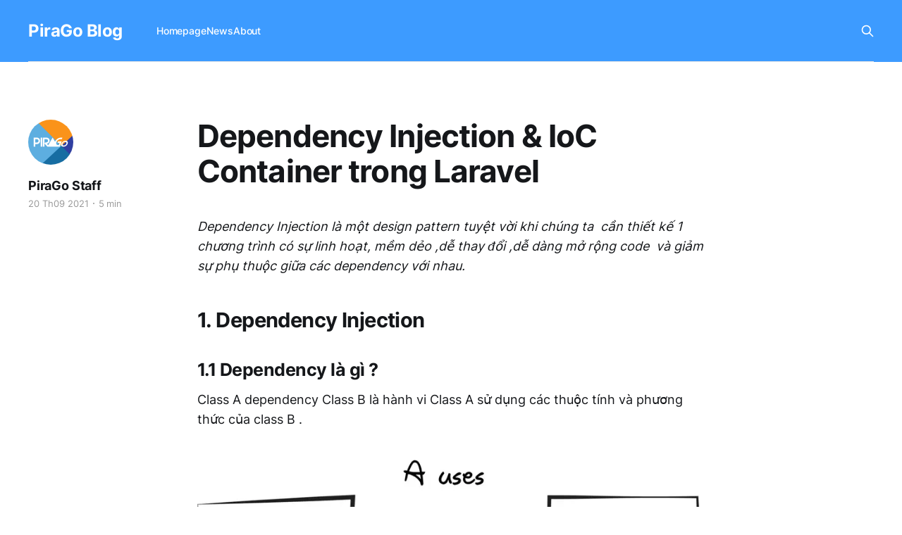

--- FILE ---
content_type: text/html; charset=utf-8
request_url: https://blog.pirago.vn/service-container-trong-laravel/
body_size: 7687
content:
<!DOCTYPE html>
<html lang="vi">

<head>
    <meta charset="utf-8">
    <meta name="viewport" content="width=device-width, initial-scale=1">
    <title>Dependency Injection &amp; IoC Container trong Laravel</title>
    <link rel="stylesheet" href="/assets/built/screen.css?v=f1b28fada9">

    <link rel="icon" href="https://blog.pirago.vn/content/images/size/w256h256/2023/08/Group-92-1-1.png" type="image/png">
    <link rel="canonical" href="https://blog.pirago.vn/service-container-trong-laravel/">
    <meta name="referrer" content="no-referrer-when-downgrade">
    <link rel="amphtml" href="https://blog.pirago.vn/service-container-trong-laravel/amp/">
    
    <meta property="og:site_name" content="PiraGo Blog">
    <meta property="og:type" content="article">
    <meta property="og:title" content="Dependency Injection &amp; IoC Container trong Laravel">
    <meta property="og:description" content="Dependency Injection là một design pattern tuyệt vời khi chúng ta  cần thiết kế 1 chương trình có sự linh hoạt, mềm dẻo ,dễ thay đổi ,dễ dàng mở rộng code  và giảm sự phụ thuộc giữa các dependency với nhau.


1. Dependency Injection


1.1 Dependency là gì ?

Class">
    <meta property="og:url" content="https://blog.pirago.vn/service-container-trong-laravel/">
    <meta property="og:image" content="https://blog.pirago.vn/content/images/2021/06/logo-500x125-1.jpg">
    <meta property="article:published_time" content="2021-09-20T07:42:42.000Z">
    <meta property="article:modified_time" content="2021-09-20T07:42:42.000Z">
    
    <meta property="article:publisher" content="https://www.facebook.com/pirago.clan">
    <meta name="twitter:card" content="summary_large_image">
    <meta name="twitter:title" content="Dependency Injection &amp; IoC Container trong Laravel">
    <meta name="twitter:description" content="Dependency Injection là một design pattern tuyệt vời khi chúng ta  cần thiết kế 1 chương trình có sự linh hoạt, mềm dẻo ,dễ thay đổi ,dễ dàng mở rộng code  và giảm sự phụ thuộc giữa các dependency với nhau.


1. Dependency Injection


1.1 Dependency là gì ?

Class">
    <meta name="twitter:url" content="https://blog.pirago.vn/service-container-trong-laravel/">
    <meta name="twitter:image" content="https://blog.pirago.vn/content/images/2021/06/logo-500x125.jpg">
    <meta name="twitter:label1" content="Written by">
    <meta name="twitter:data1" content="PiraGo Staff">
    <meta name="twitter:label2" content="Filed under">
    <meta name="twitter:data2" content="">
    <meta property="og:image:width" content="1200">
    <meta property="og:image:height" content="300">
    
    <script type="application/ld+json">
{
    "@context": "https://schema.org",
    "@type": "Article",
    "publisher": {
        "@type": "Organization",
        "name": "PiraGo Blog",
        "url": "https://blog.pirago.vn/",
        "logo": {
            "@type": "ImageObject",
            "url": "https://blog.pirago.vn/content/images/size/w256h256/2023/08/Group-92-1-1.png",
            "width": 60,
            "height": 60
        }
    },
    "author": {
        "@type": "Person",
        "name": "PiraGo Staff",
        "image": {
            "@type": "ImageObject",
            "url": "https://blog.pirago.vn/content/images/2024/10/Group-92-1.png",
            "width": 512,
            "height": 512
        },
        "url": "https://blog.pirago.vn/author/pirago-staff/",
        "sameAs": []
    },
    "headline": "Dependency Injection &amp; IoC Container trong Laravel",
    "url": "https://blog.pirago.vn/service-container-trong-laravel/",
    "datePublished": "2021-09-20T07:42:42.000Z",
    "dateModified": "2021-09-20T07:42:42.000Z",
    "description": "Dependency Injection là một design pattern tuyệt vời khi chúng ta  cần thiết kế 1 chương trình có sự linh hoạt, mềm dẻo ,dễ thay đổi ,dễ dàng mở rộng code  và giảm sự phụ thuộc giữa các dependency với nhau.\n\n\n1. Dependency Injection\n\n\n1.1 Dependency là gì ?\n\nClass A dependency Class B là hành vi Class A sử dụng các thuộc tính và phương thức của class B .\n\nVề nguyên tắc lập trình, khi Class A sử dụng method của Class B thì trước tiên phải có instance của Class B.\n\nVí dụ : Tạo  Class Student, mỗi ",
    "mainEntityOfPage": "https://blog.pirago.vn/service-container-trong-laravel/"
}
    </script>

    <meta name="generator" content="Ghost 5.90">
    <link rel="alternate" type="application/rss+xml" title="PiraGo Blog" href="https://blog.pirago.vn/rss/">
    
    <script defer src="https://cdn.jsdelivr.net/ghost/sodo-search@~1.1/umd/sodo-search.min.js" data-key="4ca7255660968b3d9257830e84" data-styles="https://cdn.jsdelivr.net/ghost/sodo-search@~1.1/umd/main.css" data-sodo-search="https://blog.pirago.vn/" crossorigin="anonymous"></script>
    
    <link href="https://blog.pirago.vn/webmentions/receive/" rel="webmention">
    <script defer src="/public/cards.min.js?v=f1b28fada9"></script><style>:root {--ghost-accent-color: #3d9bff;}</style>
    <link rel="stylesheet" type="text/css" href="/public/cards.min.css?v=f1b28fada9">
    <!-- Global site tag (gtag.js) - Google Analytics -->
<script async src="https://www.googletagmanager.com/gtag/js?id=G-CWDCRET3KS"></script>
<script>
  window.dataLayer = window.dataLayer || [];
  function gtag(){dataLayer.push(arguments);}
  gtag('js', new Date());

  gtag('config', 'G-CWDCRET3KS');
</script>

<!-- link tag -->
<link rel="stylesheet" href="https://cdnjs.cloudflare.com/ajax/libs/prism/1.24.1/themes/prism-tomorrow.min.css" integrity="sha512-vswe+cgvic/XBoF1OcM/TeJ2FW0OofqAVdCZiEYkd6dwGXthvkSFWOoGGJgS2CW70VK5dQM5Oh+7ne47s74VTg==" crossorigin="anonymous" referrerpolicy="no-referrer" />
<link rel="stylesheet" href="https://cdnjs.cloudflare.com/ajax/libs/prism/1.24.1/plugins/line-numbers/prism-line-numbers.min.css" integrity="sha512-cbQXwDFK7lj2Fqfkuxbo5iD1dSbLlJGXGpfTDqbggqjHJeyzx88I3rfwjS38WJag/ihH7lzuGlGHpDBymLirZQ==" crossorigin="anonymous" referrerpolicy="no-referrer" />
<link rel="stylesheet" href="https://cdnjs.cloudflare.com/ajax/libs/prism/1.24.1/plugins/toolbar/prism-toolbar.min.css" />
<link rel="stylesheet" href="https://cdnjs.cloudflare.com/ajax/libs/prism/1.24.1/plugins/command-line/prism-command-line.min.css" integrity="sha512-4Y1uID1tEWeqDdbb7452znwjRVwseCy9kK9BNA7Sv4PlMroQzYRznkoWTfRURSADM/SbfZSbv/iW5sNpzSbsYg==" crossorigin="anonymous" referrerpolicy="no-referrer" />
<link rel="stylesheet" href="https://cdnjs.cloudflare.com/ajax/libs/prism/1.24.1/plugins/treeview/prism-treeview.min.css" integrity="sha512-T2070kymkL/92LGEdTHzxTu6cHJjQI66uq8uJ768/iOs6M7yTceI2YcHFh2BHUcqbsDUFn4t9iaXNYAbmUKp8A==" crossorigin="anonymous" referrerpolicy="no-referrer" />
<style>
    pre[class*=language-] {
        margin: 1.75em 0;
        font-size: 1rem;
        background: #111;
    }
</style>
</head>

<body class="post-template tag-hash-tran-ba-manh is-head-left-logo is-head-brand">
<div class="gh-site">

    <header id="gh-head" class="gh-head gh-outer">
        <div class="gh-head-inner gh-inner">
            <div class="gh-head-brand">
                <div class="gh-head-brand-wrapper">
                    
                    <a class="gh-head-logo" href="https://blog.pirago.vn">
                            PiraGo Blog
                    </a>
                    
                </div>
                <button class="gh-search gh-icon-btn" aria-label="Search this site" data-ghost-search><svg xmlns="http://www.w3.org/2000/svg" fill="none" viewBox="0 0 24 24" stroke="currentColor" stroke-width="2" width="20" height="20"><path stroke-linecap="round" stroke-linejoin="round" d="M21 21l-6-6m2-5a7 7 0 11-14 0 7 7 0 0114 0z"></path></svg></button>
                <button class="gh-burger"></button>
            </div>

            <nav class="gh-head-menu">
                <ul class="nav">
    <li class="nav-homepage"><a href="https://pirago.vn/">Homepage</a></li>
    <li class="nav-news"><a href="https://pirago.vn/ja/news">News</a></li>
    <li class="nav-about"><a href="https://pirago.vn/ja/company">About</a></li>
</ul>

            </nav>

            <div class="gh-head-actions">
                        <button class="gh-search gh-icon-btn" aria-label="Search this site" data-ghost-search><svg xmlns="http://www.w3.org/2000/svg" fill="none" viewBox="0 0 24 24" stroke="currentColor" stroke-width="2" width="20" height="20"><path stroke-linecap="round" stroke-linejoin="round" d="M21 21l-6-6m2-5a7 7 0 11-14 0 7 7 0 0114 0z"></path></svg></button>
            </div>
        </div>
    </header>

    
<main class="gh-main">
        <article class="gh-article post tag-hash-tran-ba-manh no-image">

            <header class="gh-article-header gh-canvas">

                <h1 class="gh-article-title">Dependency Injection &amp; IoC Container trong Laravel</h1>


                    <aside class="gh-article-sidebar">

        <div class="gh-author-image-list instapaper_ignore">
                <a class="gh-author-image" href="/author/pirago-staff/">
                        <img src="https://blog.pirago.vn/content/images/2024/10/Group-92-1.png" alt="PiraGo Staff">
                </a>
        </div>

        <div class="gh-author-name-list">
                <h4 class="gh-author-name">
                    <a href="/author/pirago-staff/">PiraGo Staff</a>
                </h4>
                
        </div>

        <div class="gh-article-meta">
            <div class="gh-article-meta-inner">
                <time class="gh-article-date" datetime="2021-09-20">20 Th09 2021</time>
                    <span class="gh-article-meta-sep"></span>
                    <span class="gh-article-length">5 min</span>
            </div>
        </div>

    </aside>

                            </header>

            <section class="gh-content gh-canvas">
                <p><em>Dependency Injection là một design pattern tuyệt vời khi chúng ta  cần thiết kế 1 chương trình có sự linh hoạt, mềm dẻo ,dễ thay đổi ,dễ dàng mở rộng code  và giảm sự phụ thuộc giữa các dependency với nhau.</em></p><h2 id="1-dependency-injection">1. Dependency Injection </h2><h3 id="11-dependency-l%C3%A0-g%C3%AC">1.1 Dependency là gì ?</h3><p> Class A dependency Class B là hành vi Class A sử dụng các thuộc tính và phương thức của class B .</p><figure class="kg-card kg-image-card"><img src="https://blog.pirago.vn/content/images/2021/09/Dagger-la-gi.jpg" class="kg-image" alt loading="lazy" width="825" height="567" srcset="https://blog.pirago.vn/content/images/size/w600/2021/09/Dagger-la-gi.jpg 600w, https://blog.pirago.vn/content/images/2021/09/Dagger-la-gi.jpg 825w" sizes="(min-width: 720px) 720px"></figure><p>Về nguyên tắc lập trình, khi Class A sử dụng method của Class B thì trước tiên phải có instance của Class B. </p><p><strong>Ví dụ</strong> : Tạo  Class Student, mỗi 1 Student tham gia vào các Group .Các tấm chiếu mới thì sẽ thường làm như thế này :</p><!--kg-card-begin: html--><pre>
class Group {
    $private $groupName;
    public function __construct($groupName)
    {
         $this->groupName = $groupName;
    }
}
class Student {
   private $age; 
   private $name;
   private $group;
    public function __construct($age, $name, $groupName)
    {
         $this->age = $age; 
         $this->name = $name;
         $this->group = new Group($groupname);
    }
}
</pre><!--kg-card-end: html--><p>Vậy nếu như Class Group 1 lúc nào đó cần thêm 1 thuộc tính $description thì sao ?. Khi đó constructor của Class Student phải thêm tham số. Và nếu như chương trình có các class Teacher , School cũng dependency class Group thì sao ?. Thì ta phải sửa hết các chỗ có class Teacher ,School,....L úc này tha hồ ngồi dò tìm . </p><p>Dependency Injection  là 1 design pattern giúp giải quyết vấn đề này. Khi thay đổi trong Class, ta chỉ cần thay đổi 1 chỗ thôi.</p><h3 id="12-dependency-injection">1.2. Dependency Injection </h3><figure class="kg-card kg-image-card"><img src="https://blog.pirago.vn/content/images/2021/09/DI.jpg" class="kg-image" alt loading="lazy" width="638" height="479" srcset="https://blog.pirago.vn/content/images/size/w600/2021/09/DI.jpg 600w, https://blog.pirago.vn/content/images/2021/09/DI.jpg 638w"></figure><p>Ý tưởng của nó là tiêm các class dependency từ bên ngoài vào. Nó truyền vào mà không phải khởi tạo bên trong các method, constructor. Sẽ tránh bị phụ thuộc cứng vào 1 class dependency :</p><!--kg-card-begin: html--><pre>
class Student{
public function __construct($name, Group $group)
    {
        $this->name = $name;
        $this->group = $group;
    }
}
$student = new Student ("Manh Tran", new('Lập trình hướng đối tượng'))
//Object Group được tiêm vào construct Student
</pre><!--kg-card-end: html--><p>Bây giờ thì Group có thay đổi gì thì cũng không phải lo gì nữa, vì instance của nó đã được truyền vào trong Class Student. Ta có thể thoái mái sử dụng method ,thuộc tính của Group từ instance class Group được inject vào mà không phải lo lắng điều gì cả .</p><p><strong>Có 3 kiểu DI :</strong></p><ul><li>Constructor Injection : inject (tiêm)  Class vào constructor</li><li>Setter Injection : inject (tiêm)  Class thông qua các hàm Setter</li><li>Interface Injection : inject(tiêm) implement của interface </li></ul><p>Trong 3 loại DI này thì mình đánh giá Interface Injection là hay nhất. Nó được sử dụng rất phổ biến trong ASP.net. Có nghĩa là ta không cần tiêm trực tiếp Class dependency vào constructor hay setter mà ta sẽ tiêm Interface vào. Điều này có nghĩa là bất cứ class nào implement Interface đó thì đều có thể được resolve.</p><p><strong>Ưu điểm </strong>:</p><ul><li>Giảm sự phụ thuộc giữa các class, các module.</li><li>Code dễ bảo trì, dễ thay thế .</li><li>Giảm sự kết dính giữa các module</li><li>Rất dễ test và viết Unit Test</li><li>Dễ dàng thấy quan hệ giữa các module (Vì các dependecy đều được inject vào constructor)</li></ul><p><strong>Nhược điểm</strong> : Người lập trình sẽ gặp nhiều khó khăn khi các dependency class của họ phụ thuộc tầng tầng lớp lớp vào nhau. Điều đó đã có Inversion of Control lo lắng .</p><h2 id="2-inversion-of-control-service-container">2. Inversion of Control (Service Container)</h2><p></p><p>Hiểu đơn giản là tất cả các dependency của chương trình sẽ được tống vào 1 cái kho gọi là IoC container. Bất kỳ khi nào cần dependency class thì chỉ cần lấy từ trong kho đó, kho đó sẽ tự động khởi tạo class dependency .</p><p>Nếu dependency class của bạn cần những dependency khác, nó sẽ có khả năng tự động inject hết cho bạn. Với điều kiện các tham số constructor đều phải có type-hint, vì có type-hint nên container mới hiểu được là phải lấy  dependency đó từ đâu. Đây là lí do IoC ưu việt hơn Dependency Injection .</p><p>Các framework Spring , Laravel,... sử dụng IoC Container . Trong Laravel, service Container chính là IoC Container, và nó cũng chính là instance application. Ta cũng có thể nói, bản chất instance application laravel của chúng ta là 1 service container khổng lồ. </p><figure class="kg-card kg-image-card"><img src="https://blog.pirago.vn/content/images/2021/09/SJFjhBV.png" class="kg-image" alt loading="lazy" width="1018" height="447" srcset="https://blog.pirago.vn/content/images/size/w600/2021/09/SJFjhBV.png 600w, https://blog.pirago.vn/content/images/size/w1000/2021/09/SJFjhBV.png 1000w, https://blog.pirago.vn/content/images/2021/09/SJFjhBV.png 1018w" sizes="(min-width: 720px) 720px"></figure><p>Đầu tiên các class dependency sẽ được đăng kí trong các Service Provider qua method register</p><p>Các class dependency  sẽ được đưa vào Service Container nhưng các class này chưa được khởi tạo mà chỉ được đăng kí . </p><p>Sau khi đăng kí, bất kỳ khi nào cần dependency class, Service Container sẽ tự động khởi tạo cho chúng ta. Kể cả khi các dependency class cũng dependency các class khác thì Service Container cũng sẽ inject hết dựa vào type-hint . </p><p>Các Facades aliases đều chứa method getFacadeAccessor(). Method này trả về 1 chuỗi là tên các class dependecy sẽ được đăng kí vào container. Đó là lí do vì sao gọi Facades, Laravel tự động khởi tạo đối tượng . </p><p></p><h2 id="3-c%C3%A1ch-s%E1%BB%AD-d%E1%BB%A5ng-service-container">3. Cách sử dụng Service Container .</h2><p><br><strong>Bind :</strong> Chỉ việc đăng ký 1 class hay 1 interface với Container. Các dependency được đăng kí trong method register() trong Service Provider . Bên trong Service Provider thì chúng ta luôn có quyền truy cập vào Container thông qua $this-&gt;app, $this-&gt;app là 1 service container (instance application) :</p><!--kg-card-begin: html--><pre>

$this->app->bind('key',closure() } ); 
//Closure là hàm closure sẽ được thực thi khi resolve
//key là khóa để sử dụng khi resolve 

$this->app->bind('key', 'nameclass' } );

</pre><!--kg-card-end: html--><p></p><p><strong>Singleton binding : </strong> Liên kết một class hay interface vào container. Như tên gọi của nó thì instance sẽ chỉ được resolve một lần, những lần gọi tiếp theo sẽ không  tạo ra instance mới mà chỉ trả về instance đã được resolve từ trước :</p><!--kg-card-begin: html--><pre>

$this->app->singleton('key', closure());

</pre><!--kg-card-end: html--><p></p><p><strong>Instance binding :</strong>  Gần giống như Singleton. Bạn có một instance và bạn bind nó vào Service Container. Mỗi lần lấy ra bạn sẽ nhận lại được instance đó. Nhưng object khởi tạo đầu tiên không phải ở trong Closure mà là ở ngoài, nằm ở trước bind instance :</p><!--kg-card-begin: html--><pre>

$object = new Object();
$this->app->instance('key', $object);

</pre><!--kg-card-end: html--><p></p><p><strong>Interface Binding </strong>: Trong Laravel bạn sẽ gặp nhiều những trường hợp như trên khi sử dụng Contracts. Về bản chất thì Contracts chỉ đơn giản là những Interface, và khi bạn resolve hay type-hint chúng ở constructor hay methods thì sẽ nhận được Implementation tương ứng đã được đăng ký với Service Container. Cái này tương tự Instance Injection :</p><!--kg-card-begin: html--><pre>

$this->app->bind('interfacename', 'nameimplement');

</pre><!--kg-card-end: html--><p><strong>Tag :</strong> Khi có 2 , 3 ,.. class implement 1 interface , ta có thể gom lại các class này và bind vào service container:</p><!--kg-card-begin: html--><pre>

$this->app->tag(['nameclass1', 'nameclass2',...], 'nameinterface');
$this->app->tagged('nameinterface'):Resolve 1 mảng các instance class1,  class2,....

</pre>
<!--kg-card-end: html--><p><strong>Resolve</strong> <strong>:</strong> Lấy ra instance từ Container </p><ul><li>Sử dụng make :</li></ul><!--kg-card-begin: html--><pre>

 $instance = $this->app->make('nameclass');
 
</pre><!--kg-card-end: html--><ul><li>Truy cập Container như 1 mảng :</li></ul><!--kg-card-begin: html--><pre>

$instance = $this->app['nameclass'];

</pre><!--kg-card-end: html--><p> </p>
            </section>

        </article>

                <div class="gh-read-next gh-canvas">
                <section class="gh-pagehead">
                    <h4 class="gh-pagehead-title">Read next</h4>
                </section>

                <div class="gh-topic gh-topic-grid">
                    <div class="gh-topic-content">
                            <article class="gh-card post no-image">
    <a class="gh-card-link" href="/vong-doi-laravel/">

        <div class="gh-card-wrapper">
            <header class="gh-card-header">
                <h3 class="gh-card-title">Vòng đời request Laravel</h3>
            </header>

                    <div class="gh-card-excerpt">Mỗi khi bạn hiểu về cách thức hoạt động của 1 framework thì bạn có thể tự tin sử dụng nó một cách hiệu quả nhất .Vì vậy , bài viết này sẽ giúp bạn hiểu rõ được vòng đời request của Laravel .


1.Mô hình vòng đời request Laravel

Bắt</div>

            <footer class="gh-card-footer">
                <span class="gh-card-author">PiraGo Staff</span>
                <time class="gh-card-date" datetime="2021-09-14">14 Th09 2021</time>
            </footer>
        </div>
    </a>
</article>                    </div>
                </div>
            </div>

        </main>

    <footer class="gh-foot gh-outer">
        <div class="gh-foot-inner gh-inner">

            <nav class="gh-foot-menu">
                <ul class="nav">
    <li class="nav-contact"><a href="https://pirago.vn/ja/contact-us">Contact</a></li>
</ul>

            </nav>

            <div class="gh-copyright">
                    PiraGo Blog © 2026. Powered by <a href="https://ghost.org/" target="_blank" rel="noopener">Ghost</a>
            </div>
        </div>
    </footer>

</div>

    <div class="pswp" tabindex="-1" role="dialog" aria-hidden="true">
    <div class="pswp__bg"></div>

    <div class="pswp__scroll-wrap">
        <div class="pswp__container">
            <div class="pswp__item"></div>
            <div class="pswp__item"></div>
            <div class="pswp__item"></div>
        </div>

        <div class="pswp__ui pswp__ui--hidden">
            <div class="pswp__top-bar">
                <div class="pswp__counter"></div>

                <button class="pswp__button pswp__button--close" title="Close (Esc)"></button>
                <button class="pswp__button pswp__button--share" title="Share"></button>
                <button class="pswp__button pswp__button--fs" title="Toggle fullscreen"></button>
                <button class="pswp__button pswp__button--zoom" title="Zoom in/out"></button>

                <div class="pswp__preloader">
                    <div class="pswp__preloader__icn">
                        <div class="pswp__preloader__cut">
                            <div class="pswp__preloader__donut"></div>
                        </div>
                    </div>
                </div>
            </div>

            <div class="pswp__share-modal pswp__share-modal--hidden pswp__single-tap">
                <div class="pswp__share-tooltip"></div>
            </div>

            <button class="pswp__button pswp__button--arrow--left" title="Previous (arrow left)"></button>
            <button class="pswp__button pswp__button--arrow--right" title="Next (arrow right)"></button>

            <div class="pswp__caption">
                <div class="pswp__caption__center"></div>
            </div>
        </div>
    </div>
</div>
<script src="/assets/built/main.min.js?v=f1b28fada9"></script>

<!-- script tag -->
<script>
    window.addEventListener('DOMContentLoaded', (event) => {
        document.querySelectorAll('pre[class*=language-]').forEach(function (node) {
            if(!node.classList.contains('command-line')){
            	node.classList.add('line-numbers');
            }
        });
        Prism.highlightAll();
    });
});
</script>
<script src="https://cdnjs.cloudflare.com/ajax/libs/prism/1.24.1/prism.min.js" integrity="sha512-axJX7DJduStuBB8ePC8ryGzacZPr3rdLaIDZitiEgWWk2gsXxEFlm4UW0iNzj2h3wp5mOylgHAzBzM4nRSvTZA==" crossorigin="anonymous" referrerpolicy="no-referrer"></script>
<script src="https://cdnjs.cloudflare.com/ajax/libs/prism/1.24.1/plugins/line-numbers/prism-line-numbers.min.js" integrity="sha512-dubtf8xMHSQlExGRQ5R7toxHLgSDZ0K7AunqPWHXmJQ8XyVIG19S1T95gBxlAeGOK02P4Da2RTnQz0Za0H0ebQ==" crossorigin="anonymous" referrerpolicy="no-referrer"></script>
<script type="text/javascript" src="https://cdnjs.cloudflare.com/ajax/libs/prism/1.24.1/plugins/toolbar/prism-toolbar.min.js"></script>
<script type="text/javascript" src="https://cdnjs.cloudflare.com/ajax/libs/prism/1.24.1/plugins/copy-to-clipboard/prism-copy-to-clipboard.min.js"></script>
<script src="https://cdnjs.cloudflare.com/ajax/libs/prism/1.24.1/plugins/command-line/prism-command-line.min.js" integrity="sha512-me+qtZLHv+CwTjJ9cihDxHl5JXcQAFkPy8GenPwm+21VF9QU0tY8C4d13wgeLheKSmbYGfRSQnITLSYA6Snr2w==" crossorigin="anonymous" referrerpolicy="no-referrer"></script>
<script src="https://cdnjs.cloudflare.com/ajax/libs/prism/1.24.1/plugins/show-language/prism-show-language.min.js" integrity="sha512-L9IvqTIBcSAgM0TVLRUEmtzG+m4LBES/rEflevHJFWPtjIZTO8Uflf73CJSzdil345s0i64X+Io60X+ddrHQ7A==" crossorigin="anonymous" referrerpolicy="no-referrer"></script>
<script src="https://cdnjs.cloudflare.com/ajax/libs/prism/1.24.1/plugins/treeview/prism-treeview.min.js" integrity="sha512-s5c2g+8z0eHPUhHkRlg/yPxvN7i70sxxYV2wgL8QoueVhXxtVEZVJFIAhLPBVJcz1npdkjbViV0+J3ynfyG6BQ==" crossorigin="anonymous" referrerpolicy="no-referrer"></script>

<script defer src="https://static.cloudflareinsights.com/beacon.min.js/vcd15cbe7772f49c399c6a5babf22c1241717689176015" integrity="sha512-ZpsOmlRQV6y907TI0dKBHq9Md29nnaEIPlkf84rnaERnq6zvWvPUqr2ft8M1aS28oN72PdrCzSjY4U6VaAw1EQ==" data-cf-beacon='{"version":"2024.11.0","token":"aede6266a4bd4a959f1c22595d793aa2","r":1,"server_timing":{"name":{"cfCacheStatus":true,"cfEdge":true,"cfExtPri":true,"cfL4":true,"cfOrigin":true,"cfSpeedBrain":true},"location_startswith":null}}' crossorigin="anonymous"></script>
</body>

</html>
